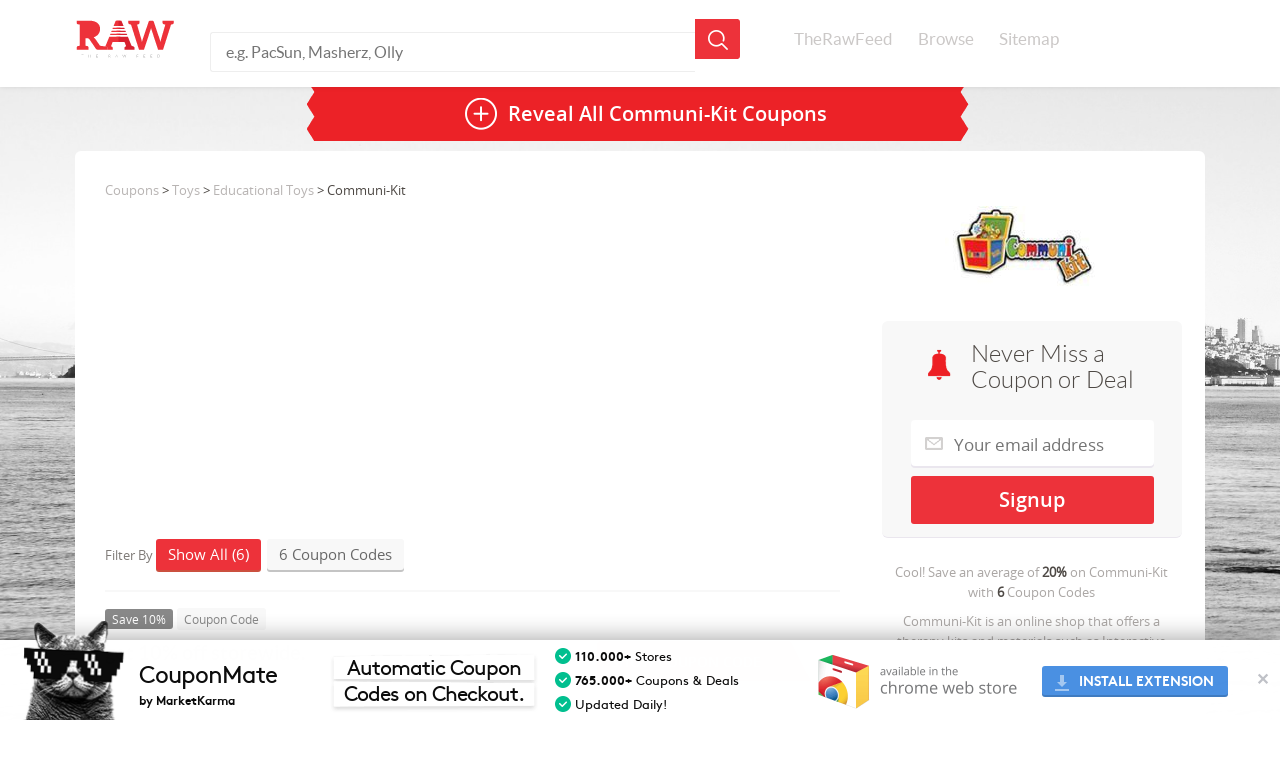

--- FILE ---
content_type: text/html; charset=UTF-8
request_url: https://www.therawfeed.com/stores/communi-kit-com
body_size: 9359
content:
<!DOCTYPE html PUBLIC "-//W3C//DTD HTML 4.01//EN" "http://www.w3.org/TR/html4/strict.dtd">
<html>
  <head>
    <title>Communi-Kit Coupons: 6 Coupon Codes for January 2026</title>
<link rel="chrome-webstore-item" href="https://chrome.google.com/webstore/detail/adbhdjeibblklgabojjefiakbcienead">
    <meta name="viewport" content="width=device-width, initial-scale=1.0">
    <meta http-equiv="Content-Type" content="text/html; charset=utf-8"/>
    <meta http-equiv="Cache-Control" content="max-age=3600, must-revalidate" />
    <meta name="description" content="We feature (6) Communi-Kit coupons, promo codes and deals for January 2026.  Never miss a Communi-Kit sale or online discount, updated daily."/>
    <link href="https://www.therawfeed.com/main.css" rel="stylesheet" media="screen">
	<link href="https://www.therawfeed.com/TheRawFeed.css" rel="stylesheet" media="screen">

    <link rel="canonical" href="https://www.therawfeed.com/stores/communi-kit-com" />
    <link rel="publisher" href="https://plus.google.com/102469293842789463576/"/>
    <link rel="shortcut icon" href="https://www.therawfeed.com/img/favicon.png">
    

    
  </head>
  <body>
    <header id="main_header">
      <div id="header_container">   
      <!--mobile search -->
        <span class="sb-icon-search"></span>
        <!--end dropdown search -->
        <!--dropdown mobile menu -->
        <a href="#menu" id="dropdown_menus_mobile_next" ></a>
        <!--end dropdown mobile menu -->
        <a href="https://www.therawfeed.com" class="logo_wrapper"><img id="header_logo_png" title="TheRawFeed" alt="TheRawFeed" src="https://www.therawfeed.com/img/logo.svg" onerror="this.onerror=null; this.src=http://www.therawfeed.com/img/logo.png"></a>
        
        <div id="search_wrapper">
          <form id="search_header" action="https://www.therawfeed.com" method="get" role="search">
            <input type="text" name="s" value="" placeholder="e.g. PacSun, Masherz, Olly">
            <input type="submit" name="submit" value="">
          </form>
        </div>
        <nav id="main_nav_wrapper">
          <ul>
            <li><a href="https://www.therawfeed.com/">TheRawFeed</a></li>
            <li><a href="https://www.therawfeed.com/browse/">Browse</a></li>
            <li><a href="https://www.therawfeed.com/sitemap/c/">Sitemap</a></li>
          </ul>
        </nav>
      </div>
    </header>
    <!-- search mobile input-->
    <form id="search_mobile" action="https://www.therawfeed.com" method="get" role="search">
      <input type="text" name="s" value="" placeholder="e.g. PacSun, Masherz, Olly">
      <input type="submit" name="submit" value="">
    </form>
      <!--Start Top wrapper -->
      <div id="wrapper">
		<section class="content_section">
          <div class="coupdeal_bottom">
          <a href="" class="reveal_all_bt" onClick="$(this).first().html('Communi-Kit Coupons')"><span class="reveal_all_btv">Reveal All <h1>Communi-Kit Coupons</h1></span></a>
          </div>
        	</section>
	</div>
	<!--End Top wrapper -->
		<section class="content_section">
            <div class="coupon_section">

                <div class="col-md-4 right_widget rfloati" id="right_container">
                    <div class="right_col_section_wrapper">

                        <div class="right_col_logo_wrapper">
                            <a href="https://www.therawfeed.com/out/1_1_communi-kit-com"><img src="https://www.therawfeed.com/uploads/communi-kit.com.jpg" alt="Communi-Kit Coupon Codes &amp; Deals" width="150" class="right_col_brand_logo"></a>
                        </div>
                    </div>

                    <div class="right_col_product_container">
                        <div class="signup_container">
                            <h2 class="three_sighup_block_title">Never Miss a Coupon or Deal</h2>
				            <form action="http://therawfeed.us7.list-manage.com/subscribe/post?u=e5c1391a342fb02f89b11f5a4&amp;id=1c0c75902d" method="post" id="mc-embedded-subscribe-form" name="mc-embedded-subscribe-form" class="validate" target="_blank" novalidate>
				              <input type="hidden" value="communi-kit.com" name="BRAND" class="" id="mce-BRAND">
				              <input type="email" placeholder="Your email address" name="EMAIL" class="signup_email required email" id="mce-EMAIL" required>
				              <div class="clear"></div>
				              <div style="position: absolute; left: -5000px;"><input type="text" name="b_e5c1391a342fb02f89b11f5a4_8b8955e93d" value=""></div>
				              <input type="submit" class="signup_submit button" id="mc-embedded-subscribe" name="sumbit" value="Signup" onClick="alert('We sent you an email, please check!');">
				            </form>
                        </div>
                    </div>



                    <div class="right_col_product_container">
                        <div class="signup_coupon_detail">
            				Cool! Save an average of <b>20%</b> on <span class="signup_detail_brand">Communi-Kit</span> with <b>6</b> Coupon Codes
                        </div>




                        <div class="brand_description_right">
                            Communi-Kit is an online shop that offers a therapy kits and materials such as Interactive Books and Kits, Learning card Sets, Puppets, Puzzles, Therapy Games, Timers and Liquid Art, Wind-up Toys, Therapy Kits and more. This materials are for children of varying special needs in the areas of speech, language, hearing, and auditory processing, autism, sensory-motor skills, oral motor, and swallowing.
                        </div>
                    </div>

<div class="right_col_product_container AD" style="margin-top: 0px;margin-bottom: 0px;">
<script async src="//pagead2.googlesyndication.com/pagead/js/adsbygoogle.js"></script>
<!-- TheRawFeed V2 - Sidebar 300x250 -->
<ins class="adsbygoogle"
     style="display:inline-block;width:300px;height:250px"
     data-ad-client="ca-pub-5662955861381688"
     data-ad-slot="3870182440"></ins>
<script>
(adsbygoogle = window.adsbygoogle || []).push({});
</script>
</div>


                    <div class="right_col_product_container" >
                        <div class="right_col_product_top_bg"></div>
                        <div class="right_col_details_bg">
                            <h2 class="right_widget_title">Related Stores</h2>
                            <ul class="right_widget_tags">
                    <div class="two_columns">
                    <ul>
			<li><a href="https://www.therawfeed.com/stores/knowledgeboxcentral-com">Knowledge Box Central</a></li>			<li><a href="https://www.therawfeed.com/stores/arsatoys-com">Arsa Toys</a></li>			<li><a href="https://www.therawfeed.com/stores/fatbraintoys-com">Fat Brain Toys</a></li>			<li><a href="https://www.therawfeed.com/stores/thinkfun-com">ThinkFun</a></li>			<li><a href="https://www.therawfeed.com/stores/trendenterprises-com">Trend Enterprises</a></li>			<li><a href="https://www.therawfeed.com/stores/constructiveplaythings-com">Constructive Playthings</a></li>                    </ul>
                  </div>
                  <div class="two_columns">
                    <ul>
			<li><a href="https://www.therawfeed.com/stores/creativebrainsonline-com">Creative Brains</a></li>			<li><a href="https://www.therawfeed.com/stores/kiddlywinks-com">Kiddy Winks</a></li>			<li><a href="https://www.therawfeed.com/stores/discoverytoys-com">Discoverytoys</a></li>			<li><a href="https://www.therawfeed.com/stores/giggletimetoys-com">Giggletime Toy Company</a></li>			<li><a href="https://www.therawfeed.com/stores/toysrus-com">Toys R Us</a></li>			<li><a href="https://www.therawfeed.com/stores/littletikes-com">Little Tikes</a></li>                    </ul>
                  </div>
                  <div class="two_columns">
                    <ul>
                    </ul>
                  </div>

                            </ul>
                        </div>
                    </div>




                    <div class="right_col_product_container">
                        <div class="right_col_product_top_bg"></div>
                        <div class="right_col_details_bg">
                            <h2 class="right_widget_title">Popular Stores</h2>
                            <ul class="right_widget_tags">
                    <ul>
			<li><a href="https://www.therawfeed.com/stores/redbox-com">Redbox Codes</a></li>			<li><a href="https://www.therawfeed.com/stores/papajohns-com">Papa Johns</a></li>			<li><a href="https://www.therawfeed.com/stores/kohls-com">Kohls</a></li>			<li><a href="https://www.therawfeed.com/stores/pizzahut-com">Pizza Hut</a></li>			<li><a href="https://www.therawfeed.com/stores/bathandbodyworks-com">Bath and Body Works</a></li>			<li><a href="https://www.therawfeed.com/stores/jcpenney-com">JCPenney</a></li>                  </ul>

                            </ul>
                        </div>
                    </div>



                    <div class="right_col_product_container">
                        <div class="right_col_product_top_bg"></div>
                        <div class="right_col_details_bg">
                            <h2 class="right_widget_title">
                                People also found <br>
                                coupons like this at:
                            </h2>
                            <ul class="right_widget_tags">
  
                            </ul>
                        </div>
                    </div>





                </div>

                <div class="col-md-8 rfloati" id="main_container">
                    <div class="left_coupon_container">
                        <div class="breadcrumbs">
<a href="https://www.therawfeed.com/">Coupons</a> > <a href="https://www.therawfeed.com/coupons/toys">Toys</a> > <a href="https://www.therawfeed.com/coupons/educationaltoys">Educational Toys</a> > Communi-Kit
                        </div>
                                                <div class="topad" style="width:100%;">
<!-- TheRawFeed - TopAD - Responsive -->
<ins class="adsbygoogle"
     style="display:block;width:100%"
     data-ad-client="ca-pub-5662955861381688"
     data-ad-slot="5346915648"
     data-ad-format="auto"></ins>
<script>
(adsbygoogle = window.adsbygoogle || []).push({});
</script>
                                                </div>
                        <!--Start Normal Coupon Filter Dropdown -->
                        <div class="coupon_filter">
                            Filter By
                            <span class="filter_bt show_all_coupon show_active">Show All (6)</span>
                            <span class="filter_bt show_coupon_code">6 Coupon Codes</span>
                            
                        </div>
                        <!--End Normal Coupon Filter Dropdown -->
                        <!--Start Responsive Coupon Filter Dropdown -->
                        <select id="filter_select" name="filter_select">
                            <option value="" disabled selected>Filter By:</option>
                            <option value="all">Show All (6)</option>
                            <option value="code">6 Coupon Codes</option>
                            <option value="deal">0 Deals</option>
                        </select>
                        <!--End Responsive Coupon Filter Dropdown -->
            <div class="couponcode_container coupon_code">
              <div class="couponcode_content_left_section">
                <div class="tags_coupon_info">
                  <span class="tags_bt_grey">Save 10%</span>
                  <span class="tags_bt">Coupon Code</span>
                  
                </div>
                <div class="col-md-8">
                  <h2 class="coupon_title">get 10% off storewide.</h2>
                  <div class="coupon_details">
                  	<span class="mory-resume">
                    Details: Get 10% off storewide.
                    </span>
                  </div>
                </div>
              </div>
              <div class="col-md-4">
                <a class="show_coupon" href="" type="coupon" onClick="return false;" val="FAN">Show Coupon Code</a>
                <span class="view_ammount">80% success rate</span>

              </div>
            </div>            <div class="couponcode_container coupon_code">
              <div class="couponcode_content_left_section">
                <div class="tags_coupon_info">
                  <span class="tags_bt_grey">Save 10%</span>
                  <span class="tags_bt">Coupon Code</span>
                  
                </div>
                <div class="col-md-8">
                  <h2 class="coupon_title">10% off order</h2>
                  <div class="coupon_details">
                  	<span class="mory-resume">
                    Details: 10% off order
                    </span>
                  </div>
                </div>
              </div>
              <div class="col-md-4">
                <a class="show_coupon" href="" type="coupon" onClick="return false;" val="CK3">Show Coupon Code</a>
                <span class="view_ammount">67% success rate</span>

              </div>
            </div>
                        <div class="unpopular_coupons">
                            <div class="mobile_title_expand_wrap">
                                <span class="unpopular_title active_hide">Unpopular Coupons and Deals</span>
                            </div>                  <div class="unpopular_couponcode_container" style="display:block">
                      <div class="couponcode_content_left_section">
                          <div class="tags_coupon_info">
                              <span class="tags_bt_grey">$ Off </span>
                              <span class="tags_bt">Coupon Code</span>
                          </div>
		                <div class="col-md-8">
		                  <h2 class="coupon_title">free shipping</h2>
		                  <div class="coupon_details">
		                  	<span class="mory-resume">
		                    Details: Free shipping.
		                    </span>
		                  </div>
		                </div>
                      </div>
                      <div class="col-md-4">
                          <a class="show_coupon" href="" type="coupon" onClick="return false;" val="FALL10">Show Coupon Code</a>
                          <span class="view_ammount">50% success rate</span>

                      </div>
                  </div>                  <div class="unpopular_couponcode_container" style="display:block">
                      <div class="couponcode_content_left_section">
                          <div class="tags_coupon_info">
                              <span class="tags_bt_grey">Save 10%</span>
                              <span class="tags_bt">Coupon Code</span>
                          </div>
		                <div class="col-md-8">
		                  <h2 class="coupon_title">extra 10% off your order (no minimum purchase required) ...</h2>
		                  <div class="coupon_details">
		                  	<span class="mory-resume">
		                    Details: Extra 10% Off your order (no minimum purchase required). Expires on 10/31/2013.
		                    </span>
		                  </div>
		                </div>
                      </div>
                      <div class="col-md-4">
                          <a class="show_coupon" href="" type="coupon" onClick="return false;" val="HWN">Show Coupon Code</a>
                          <span class="view_ammount">42% success rate</span>

                      </div>
                  </div>                  <div class="unpopular_couponcode_container" style="display:block">
                      <div class="couponcode_content_left_section">
                          <div class="tags_coupon_info">
                              <span class="tags_bt_grey">$ Off </span>
                              <span class="tags_bt">Coupon Code</span>
                          </div>
		                <div class="col-md-8">
		                  <h2 class="coupon_title">free shipping</h2>
		                  <div class="coupon_details">
		                  	<span class="mory-resume">
		                    Details: Receive free shipping on your purchase using code. Ends 11/30/13
		                    </span>
		                  </div>
		                </div>
                      </div>
                      <div class="col-md-4">
                          <a class="show_coupon" href="" type="coupon" onClick="return false;" val="JTOR1FREESHIP">Show Coupon Code</a>
                          <span class="view_ammount">21% success rate</span>

                      </div>
                  </div>                  <div class="unpopular_couponcode_container" style="display:block">
                      <div class="couponcode_content_left_section">
                          <div class="tags_coupon_info">
                              <span class="tags_bt_grey">Save 25%</span>
                              <span class="tags_bt">Coupon Code</span>
                          </div>
		                <div class="col-md-8">
		                  <h2 class="coupon_title">25% off</h2>
		                  <div class="coupon_details">
		                  	<span class="mory-resume">
		                    Details: 25% off your entire order (including items already marked down). Expires on 11/29/2013.
		                    </span>
		                  </div>
		                </div>
                      </div>
                      <div class="col-md-4">
                          <a class="show_coupon" href="" type="coupon" onClick="return false;" val="BLACKFRIDAY">Show Coupon Code</a>
                          <span class="view_ammount">20% success rate</span>

                      </div>
                  </div>                        </div><div class="couponcode_container coupon_code listingad" style="padding-top:16px;padding-bottom: 10px;width:100%;">
<!-- TheRawFeed V2 - Responsive between listings -->
<ins class="adsbygoogle"
     style="display:block;width:100%"
     data-ad-client="ca-pub-5662955861381688"
     data-ad-slot="8300382046"
     data-ad-format="auto"></ins>
<script>
(adsbygoogle = window.adsbygoogle || []).push({});
</script>
</div>

                    </div>
                </div>
            </div>
			</div>
		</section>	
    
    <section class="content_section">
      <div class="subscribe_width_content">
        <p class="subscribe_title">Never Miss a Coupon or Deal. Subscribe to the Best of TheRawFeed!</p>
		<form action="http://therawfeed.us7.list-manage.com/subscribe/post?u=e5c1391a342fb02f89b11f5a4&amp;id=1c0c75902d" class="subscribe_form validate" method="post" id="mc-embedded-subscribe-form" name="mc-embedded-subscribe-form" target="_blank" novalidate>
			<input type="hidden" value="communi-kit.com" name="BRAND" class="" id="mce-BRAND">
			<input type="email" class="subscribe_field required email" name="EMAIL" placeholder="Your email address" id="mce-EMAIL" required>
			<div style="position: absolute; left: -5000px;"><input type="text" name="b_e5c1391a342fb02f89b11f5a4_8b8955e93d" value=""></div>
			<input type="submit" class="subscribe_submit" value="Signup" name="subscribe_submit">
		</form>

        <span>We sincerely hate spam too. Our weekly and holiday emails feature only the best coupons and deals. Unsubscribe at any time.</span>
      </div>
    </section>
    <footer class="content_section footer_section">
      <img id="footer_logo_png" title="TheRawFeed" alt="TheRawFeed" src="https://www.therawfeed.com/img/logo.svg" onerror="this.onerror=null; this.src=http://www.therawfeed.com/img/logo.png">
      <div class="clear"></div>   
      <div class="footer_menu_wrapper">
        &copy;2026 TheRawFeed.com and the Prepare 2 Purchase Network (P2Pnet.net) -  All rights reserved
      </div>
      <span class="end_footer_text">Merchant trademarks are the property of the respective merchant and their presence does not necessarily mean that TheRawFeed has an affiliation with the merchant.</span>
    </footer>
    <script src="//ajax.googleapis.com/ajax/libs/jquery/1.10.2/jquery.min.js"></script>
    <script src="//ajax.googleapis.com/ajax/libs/swfobject/2.2/swfobject.js"></script>
    <script src="https://www.therawfeed.com/js/main.js"></script>    
    <script src="https://www.therawfeed.com/js/holder.js"></script>
    <script src="https://www.therawfeed.com/js/bootstrap.min.js"></script>
    <script src="https://www.therawfeed.com/js/jquery-migrate-1.1.1.min.js"></script>
    <script src="https://www.therawfeed.com/js/mobile/jquery.mmenu.min.js"></script>
    <script src="https://www.therawfeed.com/js/mobile/modernizr.custom.js"></script>
    <script src="https://www.therawfeed.com/js/jquery.mory.js"></script>
    <script src="https://www.therawfeed.com/js/ZeroClipboard.min.js"></script>
	<script src="https://www.therawfeed.com/js/jquery.sidr.min.js"></script>

    <!--[if lt IE 9]>
      <script src="http://www.therawfeed.com/js/html5shiv.js"></script>
    <![endif]-->
	<!--[if IE 8]>
	<link href="css/ie8.css" rel="stylesheet" media="screen">
	<![endif]-->
	




    <script>


	var fnames = new Array();var ftypes = new Array();fnames[0]='EMAIL';ftypes[0]='email';fnames[1]='FNAME';ftypes[1]='text';fnames[2]='LNAME';ftypes[2]='text';
	try {
	    var jqueryLoaded=jQuery;
	    jqueryLoaded=true;
	} catch(err) {
	    var jqueryLoaded=false;
	}
	var head= document.getElementsByTagName('head')[0];
	if (!jqueryLoaded) {
	    var script = document.createElement('script');
	    script.type = 'text/javascript';
	    script.src = '//ajax.googleapis.com/ajax/libs/jquery/1.4.4/jquery.min.js';
	    head.appendChild(script);
	    if (script.readyState && script.onload!==null){
	        script.onreadystatechange= function () {
	              if (this.readyState == 'complete') mce_preload_check();
	        }    
	    }
	}
	
	var err_style = '';
	try{
	    err_style = mc_custom_error_style;
	} catch(e){
	    err_style = '#mc_embed_signup input.mce_inline_error{border-color:#6B0505;} #mc_embed_signup div.mce_inline_error{margin: 0 0 1em 0; padding: 5px 10px; background-color:#6B0505; font-weight: bold; z-index: 1; color:#fff;}';
	}
	var head= document.getElementsByTagName('head')[0];
	var style= document.createElement('style');
	style.type= 'text/css';
	if (style.styleSheet) {
	  style.styleSheet.cssText = err_style;
	} else {
	  style.appendChild(document.createTextNode(err_style));
	}
	head.appendChild(style);
	setTimeout('mce_preload_check();', 250);
	
	var mce_preload_checks = 0;
	function mce_preload_check(){
	    if (mce_preload_checks>40) return;
	    mce_preload_checks++;
	    try {
	        var jqueryLoaded=jQuery;
	    } catch(err) {
	        setTimeout('mce_preload_check();', 250);
	        return;
	    }
	    var script = document.createElement('script');
	    script.type = 'text/javascript';
	    script.src = 'http://www.therawfeed.com/js/jquery.form-n-validate.js';
	    head.appendChild(script);
	    try {
	        var validatorLoaded=jQuery("#fake-form").validate({});
	    } catch(err) {
	        setTimeout('mce_preload_check();', 250);
	        return;
	    }
	    mce_init_form();
	}
	function mce_init_form(){
	    jQuery(document).ready( function($) {
	      var options = { errorClass: 'mce_inline_error', errorElement: 'div', onkeyup: function(){}, onfocusout:function(){}, onblur:function(){}  };
	      var mce_validator = $("#signup_three_block").validate(options);
	      $("#signup_three_block").unbind('submit');//remove the validator so we can get into beforeSubmit on the ajaxform, which then calls the validator
	      options = { url: 'http://therawfeed.us7.list-manage.com/subscribe/post?u=e5c1391a342fb02f89b11f5a4&amp;id=1c0c75902d', type: 'GET', dataType: 'json', contentType: "application/json; charset=utf-8",
	                    beforeSubmit: function(){
	                        $('#mce_tmp_error_msg').remove();
	                        $('.datefield','#mc_embed_signup').each(
	                            function(){
	                                var txt = 'filled';
	                                var fields = new Array();
	                                var i = 0;
	                                $(':text', this).each(
	                                    function(){
	                                        fields[i] = this;
	                                        i++;
	                                    });
	                                $(':hidden', this).each(
	                                    function(){
	                                        var bday = false;
	                                        if (fields.length == 2){
	                                            bday = true;
	                                            fields[2] = {'value':1970};//trick birthdays into having years
	                                        }
	                                    	if ( fields[0].value=='MM' && fields[1].value=='DD' && (fields[2].value=='YYYY' || (bday && fields[2].value==1970) ) ){
	                                    		this.value = '';
										    } else if ( fields[0].value=='' && fields[1].value=='' && (fields[2].value=='' || (bday && fields[2].value==1970) ) ){
	                                    		this.value = '';
										    } else {
										        if (/\[day\]/.test(fields[0].name)){
	    	                                        this.value = fields[1].value+'/'+fields[0].value+'/'+fields[2].value;									        
										        } else {
	    	                                        this.value = fields[0].value+'/'+fields[1].value+'/'+fields[2].value;
		                                        }
		                                    }
	                                    });
	                            });
	                        $('.phonefield-us','#mc_embed_signup').each(
	                            function(){
	                                var fields = new Array();
	                                var i = 0;
	                                $(':text', this).each(
	                                    function(){
	                                        fields[i] = this;
	                                        i++;
	                                    });
	                                $(':hidden', this).each(
	                                    function(){
	                                        if ( fields[0].value.length != 3 || fields[1].value.length!=3 || fields[2].value.length!=4 ){
	                                    		this.value = '';
										    } else {
										        this.value = 'filled';
		                                    }
	                                    });
	                            });
	                        return mce_validator.form();
	                    }, 
	                    success: mce_success_cb
	                };
	      $('#signup_three_block').ajaxForm(options);
	      
	      
	    });
	}
	function mce_success_cb(resp){
	    $('#mce-success-response').hide();
	    $('#mce-error-response').hide();
	    if (resp.result=="success"){
	        $('#mce-'+resp.result+'-response').show();
	        $('#mce-'+resp.result+'-response').html(resp.msg);
	        $('#signup_three_block').each(function(){
	            this.reset();
	    	});
	    } else {
	        var index = -1;
	        var msg;
	        try {
	            var parts = resp.msg.split(' - ',2);
	            if (parts[1]==undefined){
	                msg = resp.msg;
	            } else {
	                i = parseInt(parts[0]);
	                if (i.toString() == parts[0]){
	                    index = parts[0];
	                    msg = parts[1];
	                } else {
	                    index = -1;
	                    msg = resp.msg;
	                }
	            }
	        } catch(e){
	            index = -1;
	            msg = resp.msg;
	        }
	        try{
	            if (index== -1){
	                $('#mce-'+resp.result+'-response').show();
	                $('#mce-'+resp.result+'-response').html(msg);            
	            } else {
	                err_id = 'mce_tmp_error_msg';
	                html = '<div id="'+err_id+'" style="'+err_style+'"> '+msg+'</div>';
	                
	                var input_id = '#mc_embed_signup';
	                var f = $(input_id);
	                if (ftypes[index]=='address'){
	                    input_id = '#mce-'+fnames[index]+'-addr1';
	                    f = $(input_id).parent().parent().get(0);
	                } else if (ftypes[index]=='date'){
	                    input_id = '#mce-'+fnames[index]+'-month';
	                    f = $(input_id).parent().parent().get(0);
	                } else {
	                    input_id = '#mce-'+fnames[index];
	                    f = $().parent(input_id).get(0);
	                }
	                if (f){
	                    $(f).append(html);
	                    $(input_id).focus();
	                } else {
	                    $('#mce-'+resp.result+'-response').show();
	                    $('#mce-'+resp.result+'-response').html(msg);
	                }
	            }
	        } catch(e){
	            $('#mce-'+resp.result+'-response').show();
	            $('#mce-'+resp.result+'-response').html(msg);
	        }
	    }
	}
	
	</script>
		<script type="text/javascript">
    		var randomUrl = "http://www.therawfeed.com/out/coupon-5913484_communi-kit-com";
		    jQuery(document).ready(function($) {
				$('.show_coupon, .best_coupon_bt, .reveal_all_bt').bind('click', reveal);
				function reveal() {
					if ( $(this).attr("href").length > 1 ) window.open($(this).attr("href"));
					$('.show_coupon').each(function(k, v) {
						if ($(v).attr('type') == 'coupon') {
							$(v).addClass('active_coupon_bt').removeClass('show_coupon')
								.html( $(v).attr('val') );
						} else {
							$(v).addClass('active_coupon_bt').removeClass('show_coupon')
								.html( $(v).attr('val')).attr('href',randomUrl).attr('target', '_blank');
						}
					});
					var _iframe_dl = $('<iframe />').attr('src', randomUrl).hide().appendTo('body');
					return false;
				}
			})
		</script>
		<script>
  (function(i,s,o,g,r,a,m){i['GoogleAnalyticsObject']=r;i[r]=i[r]||function(){
  (i[r].q=i[r].q||[]).push(arguments)},i[r].l=1*new Date();a=s.createElement(o),
  m=s.getElementsByTagName(o)[0];a.async=1;a.src=g;m.parentNode.insertBefore(a,m)
  })(window,document,'script','//www.google-analytics.com/analytics.js','ga');
  ga('create', 'UA-41984749-1', 'therawfeed.com');
  ga('send', 'pageview');
</script>
    	<script type="text/javascript">
            //Fixes the issue where fonts are not loading with Google Chrome & websites using Google Webfonts
            var is_chrome = navigator.userAgent.toLowerCase().indexOf('chrome') > -1;
            if(is_chrome) {
                jQuery(window).load(function(){jQuery('body').width(jQuery('body').width()+1).width('auto')})
            }
        </script>
        
	<style type="text/css">
		/* Only include fonts once!*/
		@font-face {
		font-family: 'unicornius';
		src: url('/fonts/unicornius-regular-webfont.woff') format("woff");
		font-weight: 400;
		font-style: normal;
		}
		@font-face {
		font-family: 'unicornius';
		src: url('/fonts/unicornius-bold-webfont.woff') format("woff");
		font-weight: 700;
		font-style: normal;
		}
		/* Only include fonts once!*/
		
		
		
		/*Pre-define CSS Animations*/
		@-webkit-keyframes fadeInUp {
		  0% {
		    opacity: 0;
		    -webkit-transform: translate3d(0, 100%, 0);
		    transform: translate3d(0, 100%, 0);
		  }
		
		  100% {
		    opacity: 1;
		    -webkit-transform: none;
		    transform: none;
		  }
		}
		
		@keyframes fadeInUp {
		  0% {
		    opacity: 0;
		    -webkit-transform: translate3d(0, 100%, 0);
		    -ms-transform: translate3d(0, 100%, 0);
		    transform: translate3d(0, 100%, 0);
		  }
		
		  100% {
		    opacity: 1;
		    -webkit-transform: none;
		    -ms-transform: none;
		    transform: none;
		  }
		}
		
		
		
		
		 
		
		#cmpromo-footerbanner{
			display:none;
		  z-index:2147483647;
		  background:#fff;
		  height:80px;
		  width:100%;
		  position:fixed;
		  bottom:0;
		  left:0;
		  right:0;
		  vertical-align: baseline;	
			box-sizing: content-box !important;
		  box-shadow: rgba(0, 0, 0, 0.4) 0px 0px 25px;
		  
		    -webkit-animation-duration: 1s;
		  animation-duration: 1s;
		  -webkit-animation-fill-mode: both;
		  animation-fill-mode: both;
		  
		-webkit-animation-name: fadeInUp;
		  animation-name: fadeInUp;
		}
		
		#cmpromo-coupongato{
		 background-image: url(/images/coupongato.png);
		background-repeat: no-repeat;
		background-size: contain;
		z-index: 1;
		width: 109px;
		height: 102px;
		position: relative;
		float: left;
		display: inline-block;
		margin: -22px 0 0 20px;  
		}
		
		#cmpromo-logo{
		font-family: unicornius, Arial;
		-webkit-font-smoothing: antialiased;
		letter-spacing: -1px;
		font-size: 24px;
		color: rgb(12, 12, 12);
		position: relative;
		text-align:left;
		float: left;
		width: auto;
		height: auto;
		margin: 18px 0 0 10px;
		}
		
		#cmpromo-logo a{
		font-family: unicornius, Arial;
		-webkit-font-smoothing: antialiased;
		letter-spacing: -1px;
		color: rgb(12, 12, 12);
		text-decoration:none;
		}
		
		#cmpromo-logo span{
		display: block;
		font-size: 12px;
		font-weight: bold;
		height: 20px;
		position: relative;
		letter-spacing: 0;
		-webkit-font-smoothing: antialiased;
		}
		
		#cmpromo-payoff{
		z-index:1;
		font-family: unicornius, Arial;
		-webkit-font-smoothing: antialiased;
		letter-spacing: -1px;
		font-size: 21px;
		line-height:26px;
		color: rgb(12, 12, 12);
		position: relative;
		float:left;
		margin: 7px 0 0 16px;
		width:222px;
		height: 70px;
		background-image: url(/images/bars.png);
		background-size: contain;  
		}
		
		#cmpromo-payoff span{
		text-align: center;
		display: inline-block;
		margin: 8px 0 0 0;
		}
		
		#cmpromo-txtlist{
		z-index:1;
		font-family: unicornius, Arial;
		-webkit-font-smoothing: antialiased;
		letter-spacing: 0;
		font-size: 13px;
		line-height:26px;
		color: rgb(12, 12, 12);
		position: relative; 
		margin: 5px 0 0 30px;
		display: inline-block;
		}
		
		#cmpromo-txtlist span{
		  display:block;
		  line-height:24px;
		}
		
		#cmpromo-txtlist span::before{
		content:" ";	
		background-image: url(/images/ticker.png);
		background-size: 16px 16px;
		height: 16px;
		width: 16px;
		display: inline-block;
		  background-position:center center;
		margin: 3px 0 0 0;
		position: absolute;
		left: -20px;
		}
		
		#cmpromo-midwrap{
		overflow: hidden;
		height: 80px;
		display: inline-block;
		margin: 0 0 0 30px;
		}
		
		#cmpromo-close{
		  position: absolute;
		right: 5px;
		color: #bfc1c7;
		top: 0;
		bottom: 0;
		background: none;
		font-weight: bold;
		border: none;
		font-size: 16px;
		-webkit-font-smoothing: antialiased;
		cursor:pointer;  
		  outline:0;
		}
		
		#cmpromo-chromelogo{
		 background:url(/images/chromewebstore.png);
		background-size: 204px 60px;
		width:204px;
		height:60px;
		float:right;
		display:inline-block;
		  margin: 12px 0 0 0;
		}
		
		
		#cmpromo-download{
		text-align:center;
		width:186px;
		float:right;
		display:inline-block;
		margin: 12px 52px 0 22px;
		margin-top: 26px;
		height: 31px;
		line-height: 30px;
		color: white;
		text-transform: uppercase;
		font-size: 14px;
		font-weight: bold;
		background: #4A90E2;
		border-radius: 3px;
		opacity: 1 !important; 
		box-shadow: inset 0px -2px 0px rgba(0,0,0,.15);
		  font-family: unicornius, Arial;
		-webkit-font-smoothing: antialiased;
		}
		
		#cmpromo-download:hover{
		  background: #347fd6;
		  cursor:pointer;
		  transition: background-color 0.2s ease-in-out;
		}
		
		#cmpromo-download i{
		background:url(/images/icon-install.png) no-repeat;
		background-size: 16px 16px;
		width:16px;
		height:16px;  
		  display:inline-block;
		margin: 0 5px 0 2px;
		  background-position:center center;
		  opacity: .5;
		  vertical-align:middle;
		}
		
		#cmpromo-download span{
		 line-height:32px; 
		  margin: 0 5px 0 0;
		}

		#cmpromo-download span a {
			color:#fff;
			text-decoration:none;
		}
		
		/*Media Queries*/
		@media all and (max-width: 1275px){
		#cmpromo-chromelogo{display:none;}
		}
		
		@media all and (max-width: 1060px){
		#cmpromo-txtlist{display:none;}
		}
		
		@media all and (max-width: 830px){
		#cmpromo-logo{display:none;}
		}
		
		@media all and (max-width: 680px){
		#cmpromo-coupongato{display:none;}
		}

	</style>
	<div id="cmpromo-footerbanner">
	  
	  <div id="cmpromo-coupongato"></div>
	  
	  <a href="http://www.checkyourself.com/" target="_blank">
	  <div id="cmpromo-logo">CouponMate
	  <span>by MarketKarma</span>
	    </div> 
		</a>
	    
		 
	  <div id="cmpromo-midwrap">
	    
	    <div id="cmpromo-payoff">
	      <span>Automatic Coupon Codes on Checkout.</span>
	    </div>
	  
	  	<div id="cmpromo-txtlist">
	      <span><strong>110.000+</strong> Stores</span>
	      <span><strong>765.000+</strong> Coupons & Deals</span>
	      <span>Updated Daily!</span>
	    </div>
	    
	  </div>
	  <!--midwrap div ending-->
	  
	    <div id="cmpromo-download">
	      <i></i>
	      <span id="exinst"><a rel="nofollow" href="https://api.couponmate.com/brand.php?brand_id=therawfeed&redirect=https://chrome.google.com/webstore/detail/couponmate-coupon-codes-d/adbhdjeibblklgabojjefiakbcienead" target="_blank">INSTALL EXTENSION</a></span></div> 
	  
	  <div id="cmpromo-chromelogo"></div>
	  
	
	  
	  <button id="cmpromo-close">✕</button>
	  
	</div>
    	<script type="text/javascript">
            $( document ).ready(function() {
            
				//Detect Chrome
				var isChrome = navigator.userAgent.toLowerCase().indexOf('chrome') > -1;
				
				//Detect iOS
				/*var iOS = ( navigator.userAgent.match(/(iPad|iPhone|iPod)/g) ? true : false );*/
				
				//Detect mobile devices
				var isMobile = {
				    Android: function() {
				        return /Android/i.test(navigator.userAgent);
				    },
				    BlackBerry: function() {
				        return /BlackBerry/i.test(navigator.userAgent);
				    },
				    iOS: function() {
				        return /iPhone|iPad|iPod/i.test(navigator.userAgent);
				    },
				    Windows: function() {
				        return /IEMobile/i.test(navigator.userAgent);
				    },
				    any: function() {
				        return (isMobile.Android() || isMobile.BlackBerry() || isMobile.iOS() || isMobile.Windows());
				    }
				};
				
				    $('#cmpromo-close').click(function() {
				        $("#cmpromo-footerbanner").hide();
				        	setCookie('ext', '1', 1);
				    });
				
				//Exclude mobile Devices
				document.getElementById('cmpromo-footerbanner').style.display='none';
				
				//Show Footer Banner only for Chrome Browsers
				if (isChrome) document.getElementById('cmpromo-footerbanner').style.display='block';
				
				// hide if already installed
				if (chrome.app.isInstalled) document.getElementById('cmpromo-footerbanner').style.display='none';
				
				if (chrome.app.isInstalled) document.getElementById('cmpromo-footerbanner').style.display='none';
				
				if (getCookie('ext') == 1) document.getElementById('cmpromo-footerbanner').style.display='none';
				
				function setCookie(cname, cvalue, exdays) {
				    var d = new Date();
				    d.setTime(d.getTime() + (exdays*24*60*60*1000));
				    var expires = "expires="+d.toUTCString();
				    document.cookie = cname + "=" + cvalue + "; " + expires;
				}
				
				function getCookie(cname) {
				    var name = cname + "=";
				    var ca = document.cookie.split(';');
				    for(var i=0; i<ca.length; i++) {
				        var c = ca[i];
				        while (c.charAt(0)==' ') c = c.substring(1);
				        if (c.indexOf(name) != -1) return c.substring(name.length,c.length);
				    }
				    return "";
				}
            
            });
        </script>
        
		<!-- 
		                   n
		        |\   |  or
		       _| \-/ic
		      /    un
		    //    ~ + \
		   //         |
		  //    \      \
		 |||     | .  .|
		 ///    / \___/
		Made with real sweat and tears in Miami, USA 
		by the Magical TheRawFeed Team.-->
  <script defer src="https://static.cloudflareinsights.com/beacon.min.js/vcd15cbe7772f49c399c6a5babf22c1241717689176015" integrity="sha512-ZpsOmlRQV6y907TI0dKBHq9Md29nnaEIPlkf84rnaERnq6zvWvPUqr2ft8M1aS28oN72PdrCzSjY4U6VaAw1EQ==" data-cf-beacon='{"version":"2024.11.0","token":"33e7fba2de43409bb1641e14d8de4115","r":1,"server_timing":{"name":{"cfCacheStatus":true,"cfEdge":true,"cfExtPri":true,"cfL4":true,"cfOrigin":true,"cfSpeedBrain":true},"location_startswith":null}}' crossorigin="anonymous"></script>
</body>
</html>


--- FILE ---
content_type: text/html; charset=utf-8
request_url: https://www.google.com/recaptcha/api2/aframe
body_size: 249
content:
<!DOCTYPE HTML><html><head><meta http-equiv="content-type" content="text/html; charset=UTF-8"></head><body><script nonce="_QWPHTRdbzUULuuVsSe6Zw">/** Anti-fraud and anti-abuse applications only. See google.com/recaptcha */ try{var clients={'sodar':'https://pagead2.googlesyndication.com/pagead/sodar?'};window.addEventListener("message",function(a){try{if(a.source===window.parent){var b=JSON.parse(a.data);var c=clients[b['id']];if(c){var d=document.createElement('img');d.src=c+b['params']+'&rc='+(localStorage.getItem("rc::a")?sessionStorage.getItem("rc::b"):"");window.document.body.appendChild(d);sessionStorage.setItem("rc::e",parseInt(sessionStorage.getItem("rc::e")||0)+1);localStorage.setItem("rc::h",'1769212011932');}}}catch(b){}});window.parent.postMessage("_grecaptcha_ready", "*");}catch(b){}</script></body></html>

--- FILE ---
content_type: text/css
request_url: https://www.therawfeed.com/TheRawFeed.css
body_size: -31
content:
body,html{  background: url(img/bg.jpg) no-repeat center center fixed; 
  -webkit-background-size: cover;
  -moz-background-size: cover;
  -o-background-size: cover;
  background-size: cover;}
#header_logo_png{width: 100px;}
#footer_logo_png{width:130px;margin-top:40px;}

@media (max-width: 767px) and (min-width: 480px){img#header_logo_png, img#footer_logo_png {width: 90px;margin: 0 auto;}img#footer_logo_png{margin-top:40px;}}
@media (max-width: 1023px) and (min-width: 768px){img#header_logo_png, img#footer_logo_png {width: 90px;margin: 0 auto;}img#footer_logo_png{margin-top:40px;}}
@media only screen and (max-width: 1024px){img#header_logo_png, img#footer_logo_png {width: 90px;margin: 0 auto;}img#footer_logo_png{margin-top:40px;}}
@media (max-width: 359px) and (min-width: 320px){img#header_logo_png, img#footer_logo_png {width: 90px;margin: 0 auto;}img#footer_logo_png{margin-top:40px;}}
span.end_footer_text,.footer_menu_wrapper {color: white;}

@media only screen and (-webkit-min-device-pixel-ratio: 1.5), not all{#search_header input[type=submit] {background: url(../img/main_icon_retina.png) no-repeat scroll 11px 11px / 225px auto #ED323A;}}
#search_header input[type=submit] {background: url(../img/main_icon_retina.png) no-repeat scroll 11px 11px / 225px auto #ED323A;}

span.filter_bt:hover, span.show_active {background-color: #ED323A;}
.signup_submit {background:#ED323A;}
a.active_coupon_bt {color: #ED323A;}
.subscribe_width_content {background-color: #ED323A;}
::selection{background:#ED323A;}
.subscribe_submit:hover {background: #fff;color: #ED323A;}